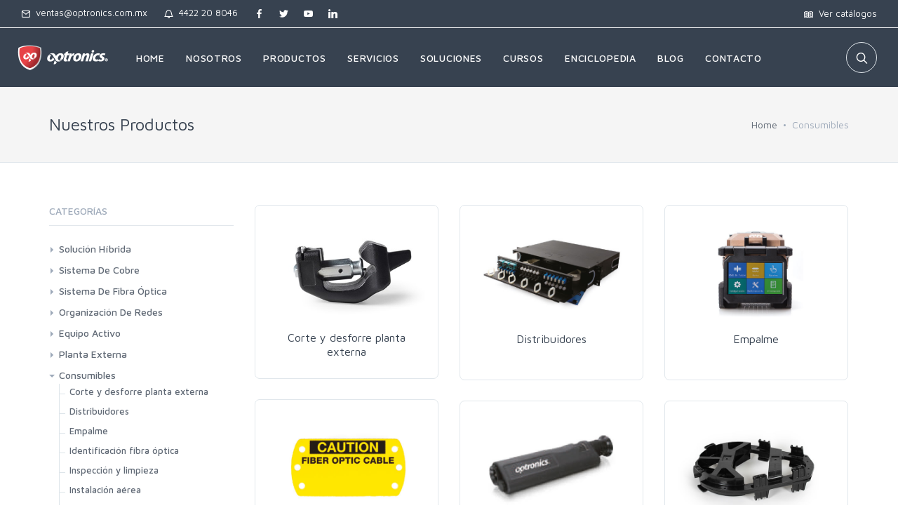

--- FILE ---
content_type: text/css
request_url: https://optronics.com.mx/conectividad/public/css/principal.css?id=33
body_size: -17
content:
.site-menu ul>li.active>a {
  color: #BF202F !important;
}

.site-menu>ul>li.active>a {
  border-top-color: #BF202F !important;
}

.site-menu {
  background-color: #374250 !important;
}

.topbar {
  background-color: #374250 !important;
  border-bottom: 1px solid white !important;
}

.offcanvas-toggle {
  color: white !important;
  border-right: 1px solid white !important;
}

.site-menu ul>li:hover>a {
  color: #BF202F !important;
}

.toolbar .search, .toolbar .account, .toolbar .cart {
  color: white !important;
}

.navbar {
  background-color: #374250 !important;
  border-bottom: none;
}


.hero-slider {
  min-height: auto !important;
}

.hero-slider>.owl-carousel {
  min-height: auto !important;
}

.list-group-item.active {
  border-color: #ff5252;
  background-color: #ff5252;
}

--- FILE ---
content_type: application/javascript
request_url: https://optronics.com.mx/conectividad/public/js/config.js?id=350909155
body_size: -150
content:
function GetApiOptronicsUrl(){
    return 'https://optronics.com.mx/api-conectividad/public';
}

function GetApiUrl(){
    return 'http://201.116.205.20:64615';
}

--- FILE ---
content_type: application/javascript
request_url: https://optronics.com.mx/conectividad/public/js/general.js?id=1668711518
body_size: 652
content:
function RegisterBoletin(Elem){
  let Email = document.getElementById('official-bulletin-email')
  if(Email.value != ''){
    Elem.disabled = true
    ajaxViews(GetApiOptronicsUrl()+"/officialBulletin/create", "POST", "JSON", {
      email : Email.value
    }, function(response){
      if(!response.error){
        Email.value = ""
        iziToastAlert("success", "",'te has registrado con exitó a nuestro boletín.', "topRight", "icon-circle-check")
      }else{
        iziToastAlert("danger", "", response.message, "topRight", "icon-ban")
      }
      Elem.disabled = false
    })
  }else{
    iziToastAlert("danger", "","por favor ingresa tu correo electrónico para poder registrarte a nuestro boletín.", "topRight", "icon-ban")
  }
}

function SearchEngine(){
  let dataSearchEngine = document.getElementById('data-search-engine')
  if(dataSearchEngine.value != ''){
    ajaxViews("/conectividad/views/search/index.php", "POST", "HTML", { DataSearchEngine : dataSearchEngine.value }, function(response){
      document.getElementById('list-data-search-engine').innerHTML = response
    })
  }else{
    CleanSearchEngine()
  }
}

function CleanSearchEngine(){
  document.getElementById('data-search-engine').value = ''
  document.getElementById('list-data-search-engine').innerHTML = ''
}

function RequestReport(Elem){
  let numberForm = Elem.getAttribute("numberForm")
  let Type = document.getElementById("informes-tipo-"+numberForm)  
  let Name = document.getElementById("informes-name-"+Type.value)
  let LastName = document.getElementById("informes-lastName-"+Type.value)
  let Company = document.getElementById("informes-company-"+Type.value)
  let Phone = document.getElementById("informes-phone-"+Type.value)  
  let Email = document.getElementById("informes-email-"+Type.value)  
  let Terminos = document.getElementById("informes-aceptar-terminos-"+Type.value)  
  if(Name.value != ""){
    if(LastName.value != ""){
      if(Company.value != ""){
        if(Phone.value != ""){
          if(Email.value != ""){
            if(Terminos.checked){
              Elem.disabled = true
              ajaxViews(GetApiOptronicsUrl()+"/requestReport", "POST", "JSON", {
                name : Name.value,
                lastName : LastName.value,
                company : Company.value,
                phone : Phone.value,
                type : Type.value,
                email : Email.value,
                Terminos : Terminos.checked
              }, function(response){
                if(!response.error){
                  Name.value = ""
                  LastName.value = ""
                  Company.value = ""
                  Phone.value = ""
                  Terminos.checked = false
                  iziToastAlert("success", "",response.message, "topRight", "icon-circle-check")
                }else{
                  iziToastAlert("danger", "",response.message, "topRight", "icon-ban")
                }
                Elem.disabled = false
              })
            }else{
              iziToastAlert("danger", "","acepta los terminos para poder continuar!", "topRight", "icon-ban")
            }
          }else{
            iziToastAlert("danger", "","correo electrónico es requerido!", "topRight", "icon-ban")
          }
        }else{
          iziToastAlert("danger", "","teléfono es requerido!", "topRight", "icon-ban")
        }
      }else{
        iziToastAlert("danger", "","empresa es requerida!", "topRight", "icon-ban")
      }
    }else{
      iziToastAlert("danger", "","apellidos es requerido!", "topRight", "icon-ban")
    }
  }else{
    iziToastAlert("danger", "","nombre es requerido!", "topRight", "icon-ban")
  }
}

--- FILE ---
content_type: application/javascript
request_url: https://optronics.com.mx/conectividad/public/js/initial.js?id=454169418
body_size: 782
content:
// function de ajax global para el uso del mismo
var ajaxViews = function (url, method, type, data, success) {
  $.ajax({
    url: url,
    method: method,
    data: data,
    dataType: type,
    success: function (response) {
      if (response != null && success != null) {
        success(response);
      }
    },
    error: function (jqXHR, textStatus, errorThrown) {
      console.log(
        "Error: " + errorThrown,
        "Hubo un error en la llamada:  " + url + " | " + textStatus
      );
    },
  });
};
var ajaxViewsFile = function (url, data, success) {
/*   console.log(data);
  return false; */
  $.ajax({
    url: url,
    type: "post",
    method: "post",
    data: data,
    contentType: false,
    processData: false,
    dataType: "json",
    crossDomain: true,
    headers: {
      "Access-Control-Allow-Origin": "*",
    },
    success: function (response) {
      if (response != null && success != null) {
        success(response);
      }
    },
    error: function (jqXHR, textStatus, errorThrown) {
     
      $("#botonenviar").show();
      iziToastAlert(
        "danger",
        "",
        "Hubo un error en pongase en contacto con nosotros " ,
        "topRight",
        "icon-circle-check"
      );
    },
  });
};
var ajaxAsync = function (url, method, type, data, success) {
  $.ajax({
    url: url,
    method: method,
    data: data,
    crossDomain: true,
    headers: {
      "Access-Control-Allow-Origin": "*",
    },
    dataType: type,
    async: false,
    success: function (response) {
      if (response != null && success != null) {
        success(response);
      }
    },
    error: function (jqXHR, textStatus, errorThrown) {
      console.log(
        "Error: " + errorThrown,
        "Hubo un error en la llamada:  " + url + " | " + textStatus
      );
    },
  });
};

var ajaxFull = function (url, method, type, data, success, error) {
  $.ajax({
    url: url,
    method: method,
    data: data,
    dataType: type,
    success: function (response) {
      if (response != null && success != null) {
        success(response);
      }
    },
    error: function (jqXHR, textStatus, errorThrown) {
      error(jqXHR, textStatus, errorThrown);
    },
  });
};

/**
 *
 * @param {*} element
 */
var GlobalOpenModal = function (element) {
  $("#" + element).modal("show");
};
/**
 *
 * @param {*} element
 */
var GlobalCloseModal = function (element) {
  $("#" + element).modal("hide");
};

var iziToastAlert = function (classs, title, message, position, icon) {
  let configiziToast = {
    class: "iziToast-" + classs || "",
    title: title,
    message: message,
    animateInside: !1,
    position: position,
    progressBar: !1,
    icon: icon,
    timeout: 5000,
    transitionIn: "fadeInLeft",
    transitionOut: "fadeOut",
    transitionInMobile: "fadeIn",
    transitionOutMobile: "fadeOut",
  };
  iziToast.show(configiziToast);
};

var altura = function (classs) {
  let altura_arr = [];
  $(classs).each(function () {
    //RECORREMOS TODOS LOS CONTENEDORES, DEBEN TENER LA MISMA CLASE
    let altura_elems = $(this).height(); //LES SACAMOS LA ALTURA
    altura_arr.push(altura_elems); //METEMOS LA ALTURA AL ARREGLO
  });

  //OBTENCIÓN DE LA ALTURA MAS GRANDE
  let newAltura;
  for (let i = altura_arr.length - 1; i >= 0; i--) {
    if (altura_arr[i + 1] > altura_arr[i]) {
      newAltura = altura_arr[i + 1];
    } else {
      newAltura = altura_arr[i];
    }
  }

  $(classs).each(function () {
    //RECORREMOS DE NUEVO LOS CONTENEDORES
    $(this).css("height", newAltura); //LES PONEMOS A TODOS LOS CONTENEDORES LA ALTURA QUE ES EL MAS GRANDE.
  });
};


--- FILE ---
content_type: application/javascript
request_url: https://optronics.com.mx/conectividad/public/js/category/category.js?id=
body_size: -145
content:

function ListSubcategories(Elem){
  ajaxViews("/conectividad/views/category/principal/listSubcategories.php", "POST", "HTML", {
    categoryKey: Elem.id,
  }, function(response){
    document.getElementById("list-data-category").innerHTML = response
  })
}

function ListProductBySubcategory(Elem){
  ajaxViews("/conectividad/views/category/principal/listProducts.php", "POST", "HTML", {
    subcategoryKey: Elem.id,
  }, function(response){
    document.getElementById("list-data-category").innerHTML = response
  })
}